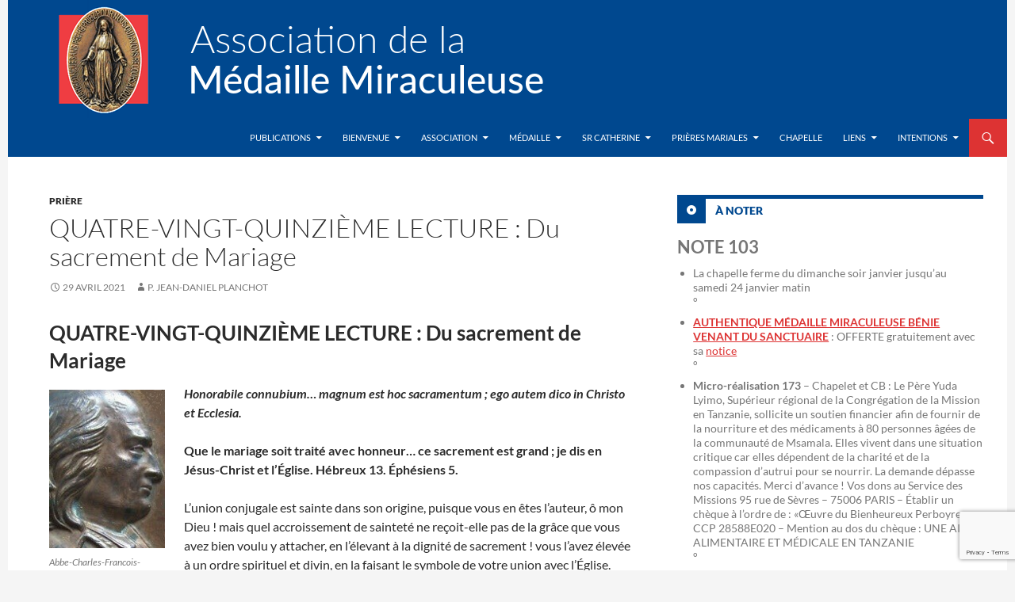

--- FILE ---
content_type: text/html; charset=utf-8
request_url: https://www.google.com/recaptcha/api2/anchor?ar=1&k=6LcOk6oiAAAAAIn65HPcO83n1WzUppogouztLKqz&co=aHR0cHM6Ly93d3cubWVkYWlsbGUtbWlyYWN1bGV1c2UuZnI6NDQz&hl=en&v=PoyoqOPhxBO7pBk68S4YbpHZ&size=invisible&anchor-ms=20000&execute-ms=30000&cb=d7426bpgl934
body_size: 48600
content:
<!DOCTYPE HTML><html dir="ltr" lang="en"><head><meta http-equiv="Content-Type" content="text/html; charset=UTF-8">
<meta http-equiv="X-UA-Compatible" content="IE=edge">
<title>reCAPTCHA</title>
<style type="text/css">
/* cyrillic-ext */
@font-face {
  font-family: 'Roboto';
  font-style: normal;
  font-weight: 400;
  font-stretch: 100%;
  src: url(//fonts.gstatic.com/s/roboto/v48/KFO7CnqEu92Fr1ME7kSn66aGLdTylUAMa3GUBHMdazTgWw.woff2) format('woff2');
  unicode-range: U+0460-052F, U+1C80-1C8A, U+20B4, U+2DE0-2DFF, U+A640-A69F, U+FE2E-FE2F;
}
/* cyrillic */
@font-face {
  font-family: 'Roboto';
  font-style: normal;
  font-weight: 400;
  font-stretch: 100%;
  src: url(//fonts.gstatic.com/s/roboto/v48/KFO7CnqEu92Fr1ME7kSn66aGLdTylUAMa3iUBHMdazTgWw.woff2) format('woff2');
  unicode-range: U+0301, U+0400-045F, U+0490-0491, U+04B0-04B1, U+2116;
}
/* greek-ext */
@font-face {
  font-family: 'Roboto';
  font-style: normal;
  font-weight: 400;
  font-stretch: 100%;
  src: url(//fonts.gstatic.com/s/roboto/v48/KFO7CnqEu92Fr1ME7kSn66aGLdTylUAMa3CUBHMdazTgWw.woff2) format('woff2');
  unicode-range: U+1F00-1FFF;
}
/* greek */
@font-face {
  font-family: 'Roboto';
  font-style: normal;
  font-weight: 400;
  font-stretch: 100%;
  src: url(//fonts.gstatic.com/s/roboto/v48/KFO7CnqEu92Fr1ME7kSn66aGLdTylUAMa3-UBHMdazTgWw.woff2) format('woff2');
  unicode-range: U+0370-0377, U+037A-037F, U+0384-038A, U+038C, U+038E-03A1, U+03A3-03FF;
}
/* math */
@font-face {
  font-family: 'Roboto';
  font-style: normal;
  font-weight: 400;
  font-stretch: 100%;
  src: url(//fonts.gstatic.com/s/roboto/v48/KFO7CnqEu92Fr1ME7kSn66aGLdTylUAMawCUBHMdazTgWw.woff2) format('woff2');
  unicode-range: U+0302-0303, U+0305, U+0307-0308, U+0310, U+0312, U+0315, U+031A, U+0326-0327, U+032C, U+032F-0330, U+0332-0333, U+0338, U+033A, U+0346, U+034D, U+0391-03A1, U+03A3-03A9, U+03B1-03C9, U+03D1, U+03D5-03D6, U+03F0-03F1, U+03F4-03F5, U+2016-2017, U+2034-2038, U+203C, U+2040, U+2043, U+2047, U+2050, U+2057, U+205F, U+2070-2071, U+2074-208E, U+2090-209C, U+20D0-20DC, U+20E1, U+20E5-20EF, U+2100-2112, U+2114-2115, U+2117-2121, U+2123-214F, U+2190, U+2192, U+2194-21AE, U+21B0-21E5, U+21F1-21F2, U+21F4-2211, U+2213-2214, U+2216-22FF, U+2308-230B, U+2310, U+2319, U+231C-2321, U+2336-237A, U+237C, U+2395, U+239B-23B7, U+23D0, U+23DC-23E1, U+2474-2475, U+25AF, U+25B3, U+25B7, U+25BD, U+25C1, U+25CA, U+25CC, U+25FB, U+266D-266F, U+27C0-27FF, U+2900-2AFF, U+2B0E-2B11, U+2B30-2B4C, U+2BFE, U+3030, U+FF5B, U+FF5D, U+1D400-1D7FF, U+1EE00-1EEFF;
}
/* symbols */
@font-face {
  font-family: 'Roboto';
  font-style: normal;
  font-weight: 400;
  font-stretch: 100%;
  src: url(//fonts.gstatic.com/s/roboto/v48/KFO7CnqEu92Fr1ME7kSn66aGLdTylUAMaxKUBHMdazTgWw.woff2) format('woff2');
  unicode-range: U+0001-000C, U+000E-001F, U+007F-009F, U+20DD-20E0, U+20E2-20E4, U+2150-218F, U+2190, U+2192, U+2194-2199, U+21AF, U+21E6-21F0, U+21F3, U+2218-2219, U+2299, U+22C4-22C6, U+2300-243F, U+2440-244A, U+2460-24FF, U+25A0-27BF, U+2800-28FF, U+2921-2922, U+2981, U+29BF, U+29EB, U+2B00-2BFF, U+4DC0-4DFF, U+FFF9-FFFB, U+10140-1018E, U+10190-1019C, U+101A0, U+101D0-101FD, U+102E0-102FB, U+10E60-10E7E, U+1D2C0-1D2D3, U+1D2E0-1D37F, U+1F000-1F0FF, U+1F100-1F1AD, U+1F1E6-1F1FF, U+1F30D-1F30F, U+1F315, U+1F31C, U+1F31E, U+1F320-1F32C, U+1F336, U+1F378, U+1F37D, U+1F382, U+1F393-1F39F, U+1F3A7-1F3A8, U+1F3AC-1F3AF, U+1F3C2, U+1F3C4-1F3C6, U+1F3CA-1F3CE, U+1F3D4-1F3E0, U+1F3ED, U+1F3F1-1F3F3, U+1F3F5-1F3F7, U+1F408, U+1F415, U+1F41F, U+1F426, U+1F43F, U+1F441-1F442, U+1F444, U+1F446-1F449, U+1F44C-1F44E, U+1F453, U+1F46A, U+1F47D, U+1F4A3, U+1F4B0, U+1F4B3, U+1F4B9, U+1F4BB, U+1F4BF, U+1F4C8-1F4CB, U+1F4D6, U+1F4DA, U+1F4DF, U+1F4E3-1F4E6, U+1F4EA-1F4ED, U+1F4F7, U+1F4F9-1F4FB, U+1F4FD-1F4FE, U+1F503, U+1F507-1F50B, U+1F50D, U+1F512-1F513, U+1F53E-1F54A, U+1F54F-1F5FA, U+1F610, U+1F650-1F67F, U+1F687, U+1F68D, U+1F691, U+1F694, U+1F698, U+1F6AD, U+1F6B2, U+1F6B9-1F6BA, U+1F6BC, U+1F6C6-1F6CF, U+1F6D3-1F6D7, U+1F6E0-1F6EA, U+1F6F0-1F6F3, U+1F6F7-1F6FC, U+1F700-1F7FF, U+1F800-1F80B, U+1F810-1F847, U+1F850-1F859, U+1F860-1F887, U+1F890-1F8AD, U+1F8B0-1F8BB, U+1F8C0-1F8C1, U+1F900-1F90B, U+1F93B, U+1F946, U+1F984, U+1F996, U+1F9E9, U+1FA00-1FA6F, U+1FA70-1FA7C, U+1FA80-1FA89, U+1FA8F-1FAC6, U+1FACE-1FADC, U+1FADF-1FAE9, U+1FAF0-1FAF8, U+1FB00-1FBFF;
}
/* vietnamese */
@font-face {
  font-family: 'Roboto';
  font-style: normal;
  font-weight: 400;
  font-stretch: 100%;
  src: url(//fonts.gstatic.com/s/roboto/v48/KFO7CnqEu92Fr1ME7kSn66aGLdTylUAMa3OUBHMdazTgWw.woff2) format('woff2');
  unicode-range: U+0102-0103, U+0110-0111, U+0128-0129, U+0168-0169, U+01A0-01A1, U+01AF-01B0, U+0300-0301, U+0303-0304, U+0308-0309, U+0323, U+0329, U+1EA0-1EF9, U+20AB;
}
/* latin-ext */
@font-face {
  font-family: 'Roboto';
  font-style: normal;
  font-weight: 400;
  font-stretch: 100%;
  src: url(//fonts.gstatic.com/s/roboto/v48/KFO7CnqEu92Fr1ME7kSn66aGLdTylUAMa3KUBHMdazTgWw.woff2) format('woff2');
  unicode-range: U+0100-02BA, U+02BD-02C5, U+02C7-02CC, U+02CE-02D7, U+02DD-02FF, U+0304, U+0308, U+0329, U+1D00-1DBF, U+1E00-1E9F, U+1EF2-1EFF, U+2020, U+20A0-20AB, U+20AD-20C0, U+2113, U+2C60-2C7F, U+A720-A7FF;
}
/* latin */
@font-face {
  font-family: 'Roboto';
  font-style: normal;
  font-weight: 400;
  font-stretch: 100%;
  src: url(//fonts.gstatic.com/s/roboto/v48/KFO7CnqEu92Fr1ME7kSn66aGLdTylUAMa3yUBHMdazQ.woff2) format('woff2');
  unicode-range: U+0000-00FF, U+0131, U+0152-0153, U+02BB-02BC, U+02C6, U+02DA, U+02DC, U+0304, U+0308, U+0329, U+2000-206F, U+20AC, U+2122, U+2191, U+2193, U+2212, U+2215, U+FEFF, U+FFFD;
}
/* cyrillic-ext */
@font-face {
  font-family: 'Roboto';
  font-style: normal;
  font-weight: 500;
  font-stretch: 100%;
  src: url(//fonts.gstatic.com/s/roboto/v48/KFO7CnqEu92Fr1ME7kSn66aGLdTylUAMa3GUBHMdazTgWw.woff2) format('woff2');
  unicode-range: U+0460-052F, U+1C80-1C8A, U+20B4, U+2DE0-2DFF, U+A640-A69F, U+FE2E-FE2F;
}
/* cyrillic */
@font-face {
  font-family: 'Roboto';
  font-style: normal;
  font-weight: 500;
  font-stretch: 100%;
  src: url(//fonts.gstatic.com/s/roboto/v48/KFO7CnqEu92Fr1ME7kSn66aGLdTylUAMa3iUBHMdazTgWw.woff2) format('woff2');
  unicode-range: U+0301, U+0400-045F, U+0490-0491, U+04B0-04B1, U+2116;
}
/* greek-ext */
@font-face {
  font-family: 'Roboto';
  font-style: normal;
  font-weight: 500;
  font-stretch: 100%;
  src: url(//fonts.gstatic.com/s/roboto/v48/KFO7CnqEu92Fr1ME7kSn66aGLdTylUAMa3CUBHMdazTgWw.woff2) format('woff2');
  unicode-range: U+1F00-1FFF;
}
/* greek */
@font-face {
  font-family: 'Roboto';
  font-style: normal;
  font-weight: 500;
  font-stretch: 100%;
  src: url(//fonts.gstatic.com/s/roboto/v48/KFO7CnqEu92Fr1ME7kSn66aGLdTylUAMa3-UBHMdazTgWw.woff2) format('woff2');
  unicode-range: U+0370-0377, U+037A-037F, U+0384-038A, U+038C, U+038E-03A1, U+03A3-03FF;
}
/* math */
@font-face {
  font-family: 'Roboto';
  font-style: normal;
  font-weight: 500;
  font-stretch: 100%;
  src: url(//fonts.gstatic.com/s/roboto/v48/KFO7CnqEu92Fr1ME7kSn66aGLdTylUAMawCUBHMdazTgWw.woff2) format('woff2');
  unicode-range: U+0302-0303, U+0305, U+0307-0308, U+0310, U+0312, U+0315, U+031A, U+0326-0327, U+032C, U+032F-0330, U+0332-0333, U+0338, U+033A, U+0346, U+034D, U+0391-03A1, U+03A3-03A9, U+03B1-03C9, U+03D1, U+03D5-03D6, U+03F0-03F1, U+03F4-03F5, U+2016-2017, U+2034-2038, U+203C, U+2040, U+2043, U+2047, U+2050, U+2057, U+205F, U+2070-2071, U+2074-208E, U+2090-209C, U+20D0-20DC, U+20E1, U+20E5-20EF, U+2100-2112, U+2114-2115, U+2117-2121, U+2123-214F, U+2190, U+2192, U+2194-21AE, U+21B0-21E5, U+21F1-21F2, U+21F4-2211, U+2213-2214, U+2216-22FF, U+2308-230B, U+2310, U+2319, U+231C-2321, U+2336-237A, U+237C, U+2395, U+239B-23B7, U+23D0, U+23DC-23E1, U+2474-2475, U+25AF, U+25B3, U+25B7, U+25BD, U+25C1, U+25CA, U+25CC, U+25FB, U+266D-266F, U+27C0-27FF, U+2900-2AFF, U+2B0E-2B11, U+2B30-2B4C, U+2BFE, U+3030, U+FF5B, U+FF5D, U+1D400-1D7FF, U+1EE00-1EEFF;
}
/* symbols */
@font-face {
  font-family: 'Roboto';
  font-style: normal;
  font-weight: 500;
  font-stretch: 100%;
  src: url(//fonts.gstatic.com/s/roboto/v48/KFO7CnqEu92Fr1ME7kSn66aGLdTylUAMaxKUBHMdazTgWw.woff2) format('woff2');
  unicode-range: U+0001-000C, U+000E-001F, U+007F-009F, U+20DD-20E0, U+20E2-20E4, U+2150-218F, U+2190, U+2192, U+2194-2199, U+21AF, U+21E6-21F0, U+21F3, U+2218-2219, U+2299, U+22C4-22C6, U+2300-243F, U+2440-244A, U+2460-24FF, U+25A0-27BF, U+2800-28FF, U+2921-2922, U+2981, U+29BF, U+29EB, U+2B00-2BFF, U+4DC0-4DFF, U+FFF9-FFFB, U+10140-1018E, U+10190-1019C, U+101A0, U+101D0-101FD, U+102E0-102FB, U+10E60-10E7E, U+1D2C0-1D2D3, U+1D2E0-1D37F, U+1F000-1F0FF, U+1F100-1F1AD, U+1F1E6-1F1FF, U+1F30D-1F30F, U+1F315, U+1F31C, U+1F31E, U+1F320-1F32C, U+1F336, U+1F378, U+1F37D, U+1F382, U+1F393-1F39F, U+1F3A7-1F3A8, U+1F3AC-1F3AF, U+1F3C2, U+1F3C4-1F3C6, U+1F3CA-1F3CE, U+1F3D4-1F3E0, U+1F3ED, U+1F3F1-1F3F3, U+1F3F5-1F3F7, U+1F408, U+1F415, U+1F41F, U+1F426, U+1F43F, U+1F441-1F442, U+1F444, U+1F446-1F449, U+1F44C-1F44E, U+1F453, U+1F46A, U+1F47D, U+1F4A3, U+1F4B0, U+1F4B3, U+1F4B9, U+1F4BB, U+1F4BF, U+1F4C8-1F4CB, U+1F4D6, U+1F4DA, U+1F4DF, U+1F4E3-1F4E6, U+1F4EA-1F4ED, U+1F4F7, U+1F4F9-1F4FB, U+1F4FD-1F4FE, U+1F503, U+1F507-1F50B, U+1F50D, U+1F512-1F513, U+1F53E-1F54A, U+1F54F-1F5FA, U+1F610, U+1F650-1F67F, U+1F687, U+1F68D, U+1F691, U+1F694, U+1F698, U+1F6AD, U+1F6B2, U+1F6B9-1F6BA, U+1F6BC, U+1F6C6-1F6CF, U+1F6D3-1F6D7, U+1F6E0-1F6EA, U+1F6F0-1F6F3, U+1F6F7-1F6FC, U+1F700-1F7FF, U+1F800-1F80B, U+1F810-1F847, U+1F850-1F859, U+1F860-1F887, U+1F890-1F8AD, U+1F8B0-1F8BB, U+1F8C0-1F8C1, U+1F900-1F90B, U+1F93B, U+1F946, U+1F984, U+1F996, U+1F9E9, U+1FA00-1FA6F, U+1FA70-1FA7C, U+1FA80-1FA89, U+1FA8F-1FAC6, U+1FACE-1FADC, U+1FADF-1FAE9, U+1FAF0-1FAF8, U+1FB00-1FBFF;
}
/* vietnamese */
@font-face {
  font-family: 'Roboto';
  font-style: normal;
  font-weight: 500;
  font-stretch: 100%;
  src: url(//fonts.gstatic.com/s/roboto/v48/KFO7CnqEu92Fr1ME7kSn66aGLdTylUAMa3OUBHMdazTgWw.woff2) format('woff2');
  unicode-range: U+0102-0103, U+0110-0111, U+0128-0129, U+0168-0169, U+01A0-01A1, U+01AF-01B0, U+0300-0301, U+0303-0304, U+0308-0309, U+0323, U+0329, U+1EA0-1EF9, U+20AB;
}
/* latin-ext */
@font-face {
  font-family: 'Roboto';
  font-style: normal;
  font-weight: 500;
  font-stretch: 100%;
  src: url(//fonts.gstatic.com/s/roboto/v48/KFO7CnqEu92Fr1ME7kSn66aGLdTylUAMa3KUBHMdazTgWw.woff2) format('woff2');
  unicode-range: U+0100-02BA, U+02BD-02C5, U+02C7-02CC, U+02CE-02D7, U+02DD-02FF, U+0304, U+0308, U+0329, U+1D00-1DBF, U+1E00-1E9F, U+1EF2-1EFF, U+2020, U+20A0-20AB, U+20AD-20C0, U+2113, U+2C60-2C7F, U+A720-A7FF;
}
/* latin */
@font-face {
  font-family: 'Roboto';
  font-style: normal;
  font-weight: 500;
  font-stretch: 100%;
  src: url(//fonts.gstatic.com/s/roboto/v48/KFO7CnqEu92Fr1ME7kSn66aGLdTylUAMa3yUBHMdazQ.woff2) format('woff2');
  unicode-range: U+0000-00FF, U+0131, U+0152-0153, U+02BB-02BC, U+02C6, U+02DA, U+02DC, U+0304, U+0308, U+0329, U+2000-206F, U+20AC, U+2122, U+2191, U+2193, U+2212, U+2215, U+FEFF, U+FFFD;
}
/* cyrillic-ext */
@font-face {
  font-family: 'Roboto';
  font-style: normal;
  font-weight: 900;
  font-stretch: 100%;
  src: url(//fonts.gstatic.com/s/roboto/v48/KFO7CnqEu92Fr1ME7kSn66aGLdTylUAMa3GUBHMdazTgWw.woff2) format('woff2');
  unicode-range: U+0460-052F, U+1C80-1C8A, U+20B4, U+2DE0-2DFF, U+A640-A69F, U+FE2E-FE2F;
}
/* cyrillic */
@font-face {
  font-family: 'Roboto';
  font-style: normal;
  font-weight: 900;
  font-stretch: 100%;
  src: url(//fonts.gstatic.com/s/roboto/v48/KFO7CnqEu92Fr1ME7kSn66aGLdTylUAMa3iUBHMdazTgWw.woff2) format('woff2');
  unicode-range: U+0301, U+0400-045F, U+0490-0491, U+04B0-04B1, U+2116;
}
/* greek-ext */
@font-face {
  font-family: 'Roboto';
  font-style: normal;
  font-weight: 900;
  font-stretch: 100%;
  src: url(//fonts.gstatic.com/s/roboto/v48/KFO7CnqEu92Fr1ME7kSn66aGLdTylUAMa3CUBHMdazTgWw.woff2) format('woff2');
  unicode-range: U+1F00-1FFF;
}
/* greek */
@font-face {
  font-family: 'Roboto';
  font-style: normal;
  font-weight: 900;
  font-stretch: 100%;
  src: url(//fonts.gstatic.com/s/roboto/v48/KFO7CnqEu92Fr1ME7kSn66aGLdTylUAMa3-UBHMdazTgWw.woff2) format('woff2');
  unicode-range: U+0370-0377, U+037A-037F, U+0384-038A, U+038C, U+038E-03A1, U+03A3-03FF;
}
/* math */
@font-face {
  font-family: 'Roboto';
  font-style: normal;
  font-weight: 900;
  font-stretch: 100%;
  src: url(//fonts.gstatic.com/s/roboto/v48/KFO7CnqEu92Fr1ME7kSn66aGLdTylUAMawCUBHMdazTgWw.woff2) format('woff2');
  unicode-range: U+0302-0303, U+0305, U+0307-0308, U+0310, U+0312, U+0315, U+031A, U+0326-0327, U+032C, U+032F-0330, U+0332-0333, U+0338, U+033A, U+0346, U+034D, U+0391-03A1, U+03A3-03A9, U+03B1-03C9, U+03D1, U+03D5-03D6, U+03F0-03F1, U+03F4-03F5, U+2016-2017, U+2034-2038, U+203C, U+2040, U+2043, U+2047, U+2050, U+2057, U+205F, U+2070-2071, U+2074-208E, U+2090-209C, U+20D0-20DC, U+20E1, U+20E5-20EF, U+2100-2112, U+2114-2115, U+2117-2121, U+2123-214F, U+2190, U+2192, U+2194-21AE, U+21B0-21E5, U+21F1-21F2, U+21F4-2211, U+2213-2214, U+2216-22FF, U+2308-230B, U+2310, U+2319, U+231C-2321, U+2336-237A, U+237C, U+2395, U+239B-23B7, U+23D0, U+23DC-23E1, U+2474-2475, U+25AF, U+25B3, U+25B7, U+25BD, U+25C1, U+25CA, U+25CC, U+25FB, U+266D-266F, U+27C0-27FF, U+2900-2AFF, U+2B0E-2B11, U+2B30-2B4C, U+2BFE, U+3030, U+FF5B, U+FF5D, U+1D400-1D7FF, U+1EE00-1EEFF;
}
/* symbols */
@font-face {
  font-family: 'Roboto';
  font-style: normal;
  font-weight: 900;
  font-stretch: 100%;
  src: url(//fonts.gstatic.com/s/roboto/v48/KFO7CnqEu92Fr1ME7kSn66aGLdTylUAMaxKUBHMdazTgWw.woff2) format('woff2');
  unicode-range: U+0001-000C, U+000E-001F, U+007F-009F, U+20DD-20E0, U+20E2-20E4, U+2150-218F, U+2190, U+2192, U+2194-2199, U+21AF, U+21E6-21F0, U+21F3, U+2218-2219, U+2299, U+22C4-22C6, U+2300-243F, U+2440-244A, U+2460-24FF, U+25A0-27BF, U+2800-28FF, U+2921-2922, U+2981, U+29BF, U+29EB, U+2B00-2BFF, U+4DC0-4DFF, U+FFF9-FFFB, U+10140-1018E, U+10190-1019C, U+101A0, U+101D0-101FD, U+102E0-102FB, U+10E60-10E7E, U+1D2C0-1D2D3, U+1D2E0-1D37F, U+1F000-1F0FF, U+1F100-1F1AD, U+1F1E6-1F1FF, U+1F30D-1F30F, U+1F315, U+1F31C, U+1F31E, U+1F320-1F32C, U+1F336, U+1F378, U+1F37D, U+1F382, U+1F393-1F39F, U+1F3A7-1F3A8, U+1F3AC-1F3AF, U+1F3C2, U+1F3C4-1F3C6, U+1F3CA-1F3CE, U+1F3D4-1F3E0, U+1F3ED, U+1F3F1-1F3F3, U+1F3F5-1F3F7, U+1F408, U+1F415, U+1F41F, U+1F426, U+1F43F, U+1F441-1F442, U+1F444, U+1F446-1F449, U+1F44C-1F44E, U+1F453, U+1F46A, U+1F47D, U+1F4A3, U+1F4B0, U+1F4B3, U+1F4B9, U+1F4BB, U+1F4BF, U+1F4C8-1F4CB, U+1F4D6, U+1F4DA, U+1F4DF, U+1F4E3-1F4E6, U+1F4EA-1F4ED, U+1F4F7, U+1F4F9-1F4FB, U+1F4FD-1F4FE, U+1F503, U+1F507-1F50B, U+1F50D, U+1F512-1F513, U+1F53E-1F54A, U+1F54F-1F5FA, U+1F610, U+1F650-1F67F, U+1F687, U+1F68D, U+1F691, U+1F694, U+1F698, U+1F6AD, U+1F6B2, U+1F6B9-1F6BA, U+1F6BC, U+1F6C6-1F6CF, U+1F6D3-1F6D7, U+1F6E0-1F6EA, U+1F6F0-1F6F3, U+1F6F7-1F6FC, U+1F700-1F7FF, U+1F800-1F80B, U+1F810-1F847, U+1F850-1F859, U+1F860-1F887, U+1F890-1F8AD, U+1F8B0-1F8BB, U+1F8C0-1F8C1, U+1F900-1F90B, U+1F93B, U+1F946, U+1F984, U+1F996, U+1F9E9, U+1FA00-1FA6F, U+1FA70-1FA7C, U+1FA80-1FA89, U+1FA8F-1FAC6, U+1FACE-1FADC, U+1FADF-1FAE9, U+1FAF0-1FAF8, U+1FB00-1FBFF;
}
/* vietnamese */
@font-face {
  font-family: 'Roboto';
  font-style: normal;
  font-weight: 900;
  font-stretch: 100%;
  src: url(//fonts.gstatic.com/s/roboto/v48/KFO7CnqEu92Fr1ME7kSn66aGLdTylUAMa3OUBHMdazTgWw.woff2) format('woff2');
  unicode-range: U+0102-0103, U+0110-0111, U+0128-0129, U+0168-0169, U+01A0-01A1, U+01AF-01B0, U+0300-0301, U+0303-0304, U+0308-0309, U+0323, U+0329, U+1EA0-1EF9, U+20AB;
}
/* latin-ext */
@font-face {
  font-family: 'Roboto';
  font-style: normal;
  font-weight: 900;
  font-stretch: 100%;
  src: url(//fonts.gstatic.com/s/roboto/v48/KFO7CnqEu92Fr1ME7kSn66aGLdTylUAMa3KUBHMdazTgWw.woff2) format('woff2');
  unicode-range: U+0100-02BA, U+02BD-02C5, U+02C7-02CC, U+02CE-02D7, U+02DD-02FF, U+0304, U+0308, U+0329, U+1D00-1DBF, U+1E00-1E9F, U+1EF2-1EFF, U+2020, U+20A0-20AB, U+20AD-20C0, U+2113, U+2C60-2C7F, U+A720-A7FF;
}
/* latin */
@font-face {
  font-family: 'Roboto';
  font-style: normal;
  font-weight: 900;
  font-stretch: 100%;
  src: url(//fonts.gstatic.com/s/roboto/v48/KFO7CnqEu92Fr1ME7kSn66aGLdTylUAMa3yUBHMdazQ.woff2) format('woff2');
  unicode-range: U+0000-00FF, U+0131, U+0152-0153, U+02BB-02BC, U+02C6, U+02DA, U+02DC, U+0304, U+0308, U+0329, U+2000-206F, U+20AC, U+2122, U+2191, U+2193, U+2212, U+2215, U+FEFF, U+FFFD;
}

</style>
<link rel="stylesheet" type="text/css" href="https://www.gstatic.com/recaptcha/releases/PoyoqOPhxBO7pBk68S4YbpHZ/styles__ltr.css">
<script nonce="uO2HyzCtA6jboIuxbssC5A" type="text/javascript">window['__recaptcha_api'] = 'https://www.google.com/recaptcha/api2/';</script>
<script type="text/javascript" src="https://www.gstatic.com/recaptcha/releases/PoyoqOPhxBO7pBk68S4YbpHZ/recaptcha__en.js" nonce="uO2HyzCtA6jboIuxbssC5A">
      
    </script></head>
<body><div id="rc-anchor-alert" class="rc-anchor-alert"></div>
<input type="hidden" id="recaptcha-token" value="[base64]">
<script type="text/javascript" nonce="uO2HyzCtA6jboIuxbssC5A">
      recaptcha.anchor.Main.init("[\x22ainput\x22,[\x22bgdata\x22,\x22\x22,\[base64]/[base64]/bmV3IFpbdF0obVswXSk6Sz09Mj9uZXcgWlt0XShtWzBdLG1bMV0pOks9PTM/bmV3IFpbdF0obVswXSxtWzFdLG1bMl0pOks9PTQ/[base64]/[base64]/[base64]/[base64]/[base64]/[base64]/[base64]/[base64]/[base64]/[base64]/[base64]/[base64]/[base64]/[base64]\\u003d\\u003d\x22,\[base64]\\u003d\x22,\[base64]/CrcK/wpDDncODcAhjwoLCpkcvVMO9JRNEw49MwpvCj07CiELDsUzCsMONwosEw5FrwqHCgMOqR8OIdB/Cl8K4wqY/w6hWw7dYw49Rw4QIwp5aw5QaL0JXw54MG2UeXS/CoV8Pw4XDmcK2w4jCgsKQe8OaLMO+w41fwphtT3rClzYdMmoPwq/[base64]/aBPCt8Kfw6s6wrPCj8KOwowlwpFjw4pgDMKvw4MxW8Kjw4ADF3HDvTpkMDjCv1vCkAoqw5vCiR7Dq8Kuw4rCkgUAU8KkW20JfsOGYcO6wofDqMOdw5Igw6zCnsO1WH7DjFNLwo/DmW53XcKSwoNWwoLCpz/CjWRhbDccw7jDmcOOw79Cwqcqw6zDksKoFBfDvMKiwrQGwpM3GMOgfRLCuMOAwoPCtMObwpHDi3wCw7DDkgUwwo09QBLCrMO/NSBJWD42CsO8VMOyE2pgN8KNw4DDp2ZWwqU4EHPDtXRSw4PCv2bDlcKkBwZ1w4/Cs2dcwpjCpBtLRkPDmBrCuxrCqMObwpbDn8OLf0fDsB/[base64]/CnhvDosOdGy7DjMO9woI/VBlXO8K/PW9Lw7N5ZMOQwqrCpMKyAcKLw4zDvsKPwo/[base64]/[base64]/wqTDr8Osw5kKw5hJDcOewqVgRsKlYsK+w4DDqHFSw4PDnMOATcOEwqBJDAAMwpRgwqrCnsO1wr7Dpg/Dq8OYMwHDrMOLw5LDlwA6wpV2w6hjCcKlw78fw6fCp182HCxRwojDjF/DpnwZwr4LwqjDsMKtBMKkwqotw7dodMKww41pwqZow6XDjFfCicKVw69eMARRw5l1MQnDjCTDpAlDDiFCw6FBN2BewpEbHsOnbMKjwrnDtE/DmcOCwovCmcKywp5/fTXCoxtZwo8cYMOewoHCoC1YDU3DmsKaH8OQdQI/w73DrlfDpxkdwrhew5XDhsKEdy8qBUxUMcOSXsK3K8KZw4fCncKewqQDwoFcYFbCvMKbAQpJwpTDkMKkdHcDZcK2JmLCg1sswo0oGcOzw5QhwpJHNV5vJSUQw4EhFsK5w7fDggoXUxjCkMKIX2zCgMOGw69IAxJnNEDDrUfCjMKvw6/DosKmKMONw6Imw6jCscKVC8OuXMOHK3hEw7B7B8OBwp1Pw4vCpETCksK9FcKtw7nCk17DskrCsMKhSV5zwpA3Xw7CtljDsQ7Ch8KdKhJBwrbDjmnCtcOgw5fDlcKzLQ0yWcOswrzCugjDisKgLmF1w54Mwq/DinXDiCpZKMO2w6HChcOBMGnDjsK0ehvDk8KcdXfCrsOvV3fCtEEMHsKYaMOmwrvCo8KswpTCkFfDscK6wq96c8OAwqRFwpLCr33CnA/DjcK9CiDChijCssK3MEbDpsOWw6fChG5gGMOaVSPDq8ORZcO9dMKWw5E2wqJcwozCucKEwq7Cv8K/wpUkwrnCt8O5wp3DuEHDgnVQNDp8YRxIw6pxA8Odwo1XworDqVYjI3fCj1Alwr83wqdgw6rDtjbCmy4lw63CskU3wo3DhD7ClWYawrJUw6BfwrMtIi/[base64]/KsO1fMOJw7jDgHZsw6TCqMOpwrNNworCv2LDqcK1TcOOw6d1w6nDjAHCs39/ezrCt8KPw6BuQB/CuX7Dk8K4dEHDrwUYJxDDqyjDgsOpw7IGQi1pJcObw6TChUtywq/ChMO9w5MGwp95w5QJwrUwMsKbwp/CicOdwqkHTQpLc8KsbmrCo8OpEMK/w5cVw5UBw4FvWxAKwqvCtMOWw5XDr04iw7hPwp0/w4EGwpTCvm7ChQvDv8KmQwnCnsOgInTClcKCbmnCrcOuTmcwUWpmwrjDkzgwwqEXw6FJw7Ijw7YXdyXCsDkRF8OSwrrCqMKQSsOqd0vDowIrw5d9w4nCosOQSRhWw5rDjsOqHWvDucKHw4fCpkXDo8KwwrcCGcKVw6NHUD/CsMK1w4TDjGDCvnHCjsOyUSbCmMO0DSXDgMKlw5UTwqfCrBNfwobCj1bDmDHDucKNwqHDkkpywrjDlcKCwrTCgXTDuMKLwr7DoMOpV8OPNlYoR8OdZEcGbWIswp13w57Dr0DChlLDg8KINxTDh0nCi8O6FsO+wovCgsOawrIKwrLDtgvCojlqFVcTw6XCkDvDvMOiw4/Dr8K+dsOtwqYbOgdsw4oDNH5yAxZXP8OwGTXDkcOJZgMsw5ROw7DDk8OODsKeVhvDlBALwrdUJDTCoSMGHMOOw7TDlWHCugRgHsOvLxNfwo/[base64]/DgwPCssOJNMKJE8Kgw4DDhcO4wqVxD1g3wq7CtsOZG8OoLxl4w4Eew67CilAHw6XDhcKawqHCoMO4w7ARD1VYE8OSasKDw5bCusK4NhfDgsOQw60/d8OEwrtHw7Uxw6nDucKKN8OtGj5sXMKoNBHCv8KRcTxFwopKwr9AXMKSWcKjR0l6w5sHwr/CmMKWaAXDosKdwoLDoX8eC8OmWk4WYcOOHAPDkcOcWsKdOcKQKVjDmxnCtsK+PHU+GVdsw7MxMyZHw4jDgz7CnyHClDnCsiZGLMOuJW8Nw7p6wq/DicKQw4TCn8KoDWUIwq3DgCsLw4gIbSsFSR3ChzjCtn3CqsOIwoEow5nDv8O/w5NaOz19UsOrw4vCi3XDhz3CksOyAcKqwrfCqEHCvcKgB8KJwpgVHy9+fcOdw6NtIUzDhMOuL8ODw4TDoltuVGTCpmR2woRcwq/[base64]/ClgAjwobDmcKdw63DklPCg1HCiUlDL8ObW8KkCgbDqsOCw49jw5QoRjvDiiDCoMKbwqXCrcKFwq7Dm8Kdwq/CpH/DiiMYEinCoxw3w4jDkMOXAWcoGj11w4rCrsKdw54zYcOxQ8O3LlYbwpPDtcKMwqPCkcKHa2rCiMK2w65ew5XCj0AcI8KUwr9sLUjDjcO1TsOaIAjDmFYDFB5Ce8OnS8K9wo4+EcOowonClyNhw6bChMKGwqPDusOEw6LCl8KhdcOERsODw70vV8KRw7l6JcOQw6/ChMK7ZcOFwq8eBsK1wpt4wqzCr8KUT8OiGFvDky1zfcK6w6cjwqEkw4txwqJIw7rCn3NRcsKxWcOawqkEw4nDrcORHcOPSSDDg8OOw6LCgMKZwokEBsK9w43DshQKO8KCwqsfTXZgR8OBwo1iCRF0wrUIwpJLwqHCssKow5dHw6F/wpTCuBtNXMKVw6TCl8Ktw77DiBPCp8KDHGYCw5MTGsKHw59RAXPCsxbCvxItwprDpADDlwPClcKcYMOFwqBSwoLCrgrCtmPDjsO/PS7DisOGZcK0w7nDokhrGFHCocOqYljCqG1iw7/DpsKAUmLChsOUwoMZw7QiPcKiMcOzeXfCgEvCsTkVw7d1TlrDs8Kfw7HCn8ONw7DDmcOfw693w7FuwrrCusOowoTCicOKwowzw6rCmxfDnjJaw5XDrsKLw5HCnsO5worDlsK1OVTCnMKqJGAINcKsJMKjBVbDtcKgw596w7zCkcOjwrrDkjB/RsKSEcKkw7bCh8K8LwvCnEJewqvDl8KnwrPDucKgwqIPw7kMwpbDsMOCw6zDj8KvIsKFaDDCgMOCVMORWlXDtsKWKHLCrMO/[base64]/[base64]/CvMOIw4kxw7PCvD00w4UeQsO4esK2w6rCvcK9eUVFw4jDqBEeUg16b8K+w79QccOxwqvCgxDDo0xwJsOCEETCucOvwrHDuMKBwrzDp14FJT8sTw8nGcO8w5gCWHLDvMK8B8KbQ2fCkBzCkRfClMOyw5rCuyjCscK/wpbCscOGMsKZJcKuGHnCtWwXbMK9w6jDosO9wobDmsKnw4lowr9bwoDDksKzZMKwwonCkWDCicKBZX3DmcOjwrA/ZhjCvMKIB8OZLsKxw7XCg8KxQAzDvEjDvMKxwootwohWwohjdmV4KRF/w4fDjyTCpVhXXjsTw7oxYlMTJcO9ZGYIw4d3CHtCw7UnecOHY8K3eTrDk1LDosKOw6LDvE3ClMOFBjkWN0zCl8Kbw5DDosKlQsOLAcKMw6HCsAHDjsKAG3PCisKJLcOUwq7DvMO9QzLCmgTDmlfDm8KBAsOaOMKMQ8OQwql2JcOTwr/DnsOoZQ3Djzd+w7HDj0llwrpyw6vDj8Kmw5IqNMO5wrfDoWnDrEjDlsKuNF05W8O9w5/CscK2FXINw6bCncKSwodEasO/w7XDk3pIw5TDuzMtw7PDuWg/wpV1McKgwq4OwpxlWsODYmDCuQlZfcK9wqrCsMOWw7zCqsOmwrZ4QBrDn8Ozw7PCjmh6dsOCwrVQXcKbwoV4FcOvwoHDqSh/wp5cwrDCrnxiLsO5w67DncOgJsOKwoTDusO5LcOswpTCsnJIeytfdTDDu8OlwrV2MsO/Fg5Vw7XDknvDvQnDmm4Jc8OEw6YjR8Kuwq0Xw7fCrMOdEWHDvcKAZGHCpEXCiMOCTcOuwpPCjVBMwpHDnMOqw63CgMOrwqfCgFBgHcOYcgt+w6DCscOkwpXCtsOgw5nDvcKnwopww4JGE8Ovw5jCsj1WXnp3wpYdUMKgwobCoMKaw7R/w6PDr8OOasOrwo/CicOZRVrDj8KBw6ESw402wox4XnE5wrptPCwvJ8KlNFLDr0MRNn4WwojCn8OAcsO8QcOXw6YOw49nw6LCisKDwr3CrsOQFA/DqwnDuCVKWS/CuMOjw6kPcTEQw7nChFdDwovCj8KtMsO6wocOwqtQwpJIwpl1woPDhA3Cnm/Dkx3DggPCtwlZGMOFL8KvXF7DogHDmh4/KcKJw7bDgcKsw71Ic8OBJsKVwqPDp8KfAHDDmcOPwpcewpV6w77Cs8OOY1DCgsKQCcOpw4TDhMKTwqYqwq89HBvDv8KadU/DnBbCsE4/[base64]/DnMOGw7vDiicmw5swGsO1eTLCqsKYw7UCTcK+OmXDj3IrexoqfsKaw7QfHS/DszXCmy5sY1toUGnDpMOywp7Cry3CuSY1NzlUwooZO3AewobCm8KCwodHw6l+w7DDt8OkwqU5wpoHwqDDjjDCvz7CgMKOwqLDpTjCs3fDnsOdwq4UwoFFw4NSN8OLwrbDtSEVfsKAw6U2SMOMPcOAR8KhSS9/B8KpD8OgdlI8UylKw4xJwp/[base64]/wrBvwoXDnQR+w5V3wppBFcKkwrzDrhDDpcKhIcKHOBIDEsKcOQHChMOSMTduNcK9DsKhw6tgwrDCjRhMQMOewo8eMj7DhsKNw5/DtsKcwqBew4DCkR82aMKRw71IYCDDlsK+TsOPwp/DjMO/fsOjacKdwqFmZkAUwr/DpC4YasOQw77Dr38XfsK8wpxjwo8cKm0TwpdcBTgIwo1twoI1djdsw5TDiMKiwp4ywogvEwvDlMO2FirDqsKBCsOdwr7Cg20tZMKgwqgew58ow5JmwrMUMgvDsWvDhcOkLMOcwp8LLcKxw7PCl8KcwrR2wrtIXWM2wrLDlMKlHwdzEy/Cl8ODwrkewpUiBl4Lw5rDm8OswqDDoB/Dt8OlwpB0NMO8QSV7ByNrw73Ds3LCm8K8YsOBwqAyw7Qiw4dFZn/[base64]/DpDjCqMKLR8KlOcOTICg0wqXDgXnCssO8LsOPVMKpIxMjfMOqZ8OcJw/CjF4GYsOpw73CrMO6wqDCljAnw4oBwrcDw51/w6TCqzPDny5Qw7DDhBjCpMONXBQ8w6V8w6ddwoE6HcKiwpA8GMKTwofCisKrZcK3cilWw4vCmcKVPjJEAXvCpsKrwo/[base64]/wpsxeVdqKVZ+LkfCqsOZLSI9wrXCq8KPDcKmIgfDmQPCrUksDRLCu8KxGMKcDcOFwpnCih3DuRIlwoTDsSfClcOiwqUcbsKFw6hMwoJqwrTCscK+w4HDtcKtAcOqGzcHNcKfAUFYb8KDw4LCiQLCjcOkw6LCssOvKmDCriY1X8K/[base64]/w6LCicKLwr8Ow7fDssOuw7HDiVVLaDhsZBZORRrDnsOIw5bCncOyaCF8AkTChsKyOTdKw7xkbFpqw4I+a2heAcK9w4HCkVIAesOreMKGYsK2w4lDw67Dog9Jw47Dh8O/bcKqI8K6L8ODwpcVWxLCtkvCosK3fcO7JiXDsW8wewkmwo82w5vCi8Okw5tZBsKNwrptwoDCqlNzw5TDvHXDk8KLRSJLwr5jPkFRw7rCkmTDjsKYCsKQV3MqdMOMwp/[base64]/ChsOyS8Kjw6IFYEEIw4DDq8OxJVTDj8Oxw4how6nCgWwOwp9bZMKkwqzCucKjHsKYAhLCpgV5cUvCjMKnFFLDiVbCo8K/wqLDqcOBw6cRTiHCuWHCp308wqB7EsKYCcKGHkrDicOhwpoAwq0/[base64]/S3rDi8OlBnp5w5zDgsOzw6fCgD3DucKBSFI8wr5NwrvCjEvDrsOgw7fDvsKzwp7DisK7wrFKScKSAF5PwpUfTVxjwosfw67Cp8OGwrIzB8KpdsObX8OFFW/[base64]/wqEJw4E3w5/Dnj/DoHLCm8OBwrdKNlV4wpbDtsKiNMOLdmYew6ohZBspTcOeeEMdRsOcP8Oiw5HDj8Ktd0rCsMKPUyZ5V0F0w7zDmDbDiFzDjlI5N8O0fCrCtBtNHsK+BsOEN8OSw43DosKAFEIJw4nCtMOqw7JebUplAV/ClwI6w5vCrMORTU/CpFBpLD7CoX/Du8KFASJjCljDiWV9w7MDwp3DmsOCwpLDoEfDrcKEBcOqw7rClBEMwonCrVLDjUY6XHvDlCRKwqM3MMO3w5Muw7dawpggw5s0w5JzC8Onw4wpw47CvRk7FiTCu8OBX8K8DcKbw5VdFcOUZCPCg2oxwqvCsjXDtAJFwoE3w4MpIgBzLx/DmjrDqMO9MsOlXzbDi8KZw69tLTR0w5rCocKTdQrDgkh+w7TCisKAwqvDkMOsX8KnXxhbR1RxwqouwoR/w7YuwoDCjnLDnVrCpQB3w7DCkFkuw5orT1pcwqLCnDjDmsOGCyxUfEDDh3PDqsKhaw/DhsOcw5lGMj4awrERTMKEOcKHwrZ8w54FccOsScKkwplNwrLCp1LCtcKgwokzTcKxw7NWRW7CpkJOE8ObbcO3IMO0ZMK3WkvDrinDkVrDq0bDrDXDu8O4w7dRwo1FwojChsK3w6TCi3JiwpQ9GcKbwqzCjMKywq/CpyQgQMKsc8KYw4UQCC/DgMOqwog8UcKwdcOuKGXCl8Kmw4pECkBzcD3CgDvCvMKiITTDlnNaw6jCiBPDvx/ClMK3IWrDiCTCsMOYZ2wSwr8Fw7UAIsOhclpsw43CklXCusKeHH/CnGTCuA1+wpnDkEnDjcOTwovCuyRvU8K1ccKHw5trV8KIw6JBVcKrwqXDpwtzMn4kWWjCqBRHw5NDbxgYKUQcw612wpDDizE0FMOHaxvCkzzCnEXDjMKTYcK5wrhMYyYjwrpRBg4VacKhTTZvw4/DsGp6w69rb8KibDYqVcKQw7PDqsO5wrrDuMO/UMOFwp4qS8K0w6vDmMOQwoTCglgMVzjDg0knw4PCol/DtCwLwr4gLMODwoHDl8Omw6vCl8OTFVDDqw4bwrXDkMOPK8OTw7czw6jDr1rDmmXDrXPCinlrfcOLEl/DiTZ0worDgH4fwq9jw4ITNkTDgcOtB8KTTsKid8Oxf8KFTsOMXXQIJsKFZcOwZG11w5vCuiXCs3HCux/Cim/[base64]/DpMKfBRc8GcOFw5XCrjPDi8KBcHUcw7PCksKrNcO2Y2/[base64]/Ds8K/BMK7YhvDlzHCtMORDsKuw7Vswq/CuMKOw7HCtzwHYUrDsmdqwp7CtMKhT8KPworDtDXCvMKAwq7DlMKsAkPDi8OmCkAhw7kKAVrCl8KSw6LDjcO/Ll9Yw7okworDsxtAwp4rTkrDlhJBw6nDiVrChTTDncKTbSDDm8OkwqDDqMK/w6J2QTEPw7wFFsOpbsOUGB/CscK9wq3CiMOrAMOWwpMLKMOowrrCjcKfw5pvO8KKcMK/eUbCvsOuwr8ow5B/[base64]/CjC7CqUfDjMKow5MTwpHCqHPDjMK1w7XCnizDq8KeccO4w60WRErCg8KAYQc2wppJw4HDn8Kqw4zDncOUcMK6woN9cSTCgMOQVcK+f8OecMO1wq/CtQDCpsKiwrDChHlmCk08wq0RelTCl8KnCypbX28bw6xdw73DjMOnNBXDgsKpMF/CucOQwonCmHvCjMKcM8KcVsKYwoJBwpYFwo7DsinCki7CtsKuw5s9RElVZ8KXwqTDsAbDksKLOCrConB0wqPDo8OMwowNw6HCrsOswqDDkBTDkXU6YWLCjhh9KsKJXMOEw5AXSsKsQsOGNXsIwrfChcOFZhrCr8KTwrkiUFTDqsOuw4diwoweMMOZIcK+FijCr0I/[base64]/[base64]/DrcKhwrprIigLI01fTXbCgzfDosOsw7bDlMKFWcK2wq1tLjPCvUoqFBPDhElAZcO2K8KPJxnCukHDnyTCs3XDgxbCgMOQU3hsw6jDi8OAJkfCgcK7c8OPwrFvwqXDicOmw4PCqMOMw6vDlMOnMMK2S3/[base64]/CpknDr2U2woTDucOtw6DCnsOgLnvCmMKMwpB6w53CrsKOw7bDnWnDq8KzwovDjh3CrcKLw5nDvE/[base64]/UcOJwr7Dv8K4RQVxfsK+HGYORMKJw4PDhgtQwql1VA/CoGdJcjvDo8O8w4HCpsKDKwzDhlpXJFzCqkbDmcKgEn3CnG8Vwq3Cm8Kgw6rDsWTDvBZ1wpjCjcKmwr1mw7nDhMOiJMOnFcKBw5/[base64]/wq46w4zDnsOhdsO6w6hIw6cLE24Wwq5/E1PCuTXCgnjDu2rDr2bDuFY0wqfCoCfCpsKCwo/CnhfDsMKkaC4qw6Jyw48lwpTDocO7SCpUwpwxwqdfTcKVR8OVVcOzU0xbSsKRHR3DiMKTf8KncQN5wrLDgsOtw6fDjMK5BnkRwoU3ch/Cs0zDp8KMUMKRwqrDtmjDlMOFw4Ajw5pJwqxOwph5w67ClgJ2w4ITSgh6wp3DosKdw73CpMKCwrvDk8Kfw4cCR38RTMKIw7AfNER0EBQHMHrDtMKkwooTJMKsw493R8K/XFDDlyDCqMKJw6TDtAUMw6XCt1IBGsKYw6bDr30jHMKFVE/[base64]/CtUfDtMOuGxLDlAvCsMOMEX5Uwr0/w6LCoMOYw4xgQRzDtsOWRWh1TxwNdMOyw6hzw6BqPRJ+w4J0wrrChMOGw7PDicOFwpJGacKKw4dFw6PDiMO/[base64]/wpXDuyLDncOyY0A4w4HDkHjChcKoE8OQRcKSw5TDssKvOcK/w4vCv8ObTcOnw6fClcKQwqrCscObbC94w7LDrwXCv8KYw6NUd8KOw4xKWMOeJcOYWgLCmcO1WsOQQMOuwpwyWMKVwr/DsXZ2w5Y1SDYzIMKhTCjCjnYmO8O/aMOIw6jDuSnCvk3DkVpDw5vCrDdvwq/CuAApCx3Co8KNw6wgw542ImLCoTF0w4rDqms0HWLDg8OAw43DpCoLRcKHw4AFw7HChMKHw5/[base64]/[base64]/w5wHRBF6w4TDkl98w6V4AMOfw7UEwoLDkXLCui8YV8Odw4UIwp5tRMKfwo/DlinDgSDDicKNw4fDkVpQTxh5wq/DpTcow7LDjhvCowjCsWt6w7t8IMKKwoMqwplKw5QCMMKfw5DChMKWw45tVmDDuMKvJyVTXMKeE8OEdyTDrMKsdMK9EB5ZR8K8f3jCtsOew5TDv8OSDC/CicO+wojDnMOpKBUxw7bCgBXCoHB1w6txHsKlw5djwrkUcsKrwpHChVPCpVkow5jDtsOWPgbDmMKyw64qdcO0HB/CkxHDm8Ocw7rChRPChMKwdjLDqQLDmytMesKkw7Mrw5dnw7YtwrYgwq8CTiNPEE1dbMKJw6LDjcK4UFfCvjzClcOTw7dJwpXDlcKGKhnCh15fI8OHPMKaFTbDsyx3DcOpIDrDqE/Dn3AxwplMUn3Dgwg/w5wZRHrDtk/DjMKYVEnDpVLDjX7CmsOAMlMFJmoiwrNzwq0ww7VfSxV7w4nCtMKtw7HDsmcXwrYcwp3DmMO/w4AswoDDk8O3ICYyw4NHNy9mwp/Dl0d8d8Khw7fCnlFnVmPCl1BHw6/CgG5lw5TCn8KvcAJESAjDnzzCkgs6ZD9Ew7BWwoY4NsOuw4/[base64]/CgTjDpTXChWbDg8KtwqDCvsO+YMOqVcOuZXhjw6Nww77CqXzDkMOlFsOiw6tyw43DnCRFaSPDhhfCqiRwwoDDrCx+Lz7DvMKAYRJLw6dmScKAEkPCsTxsNsOCw5APw63Du8KacCzDl8KzwppGDcOHD1vDvxsFw4Nww7JkJkUrwrXDmMO8w7I/NEd9Nh3CrMK0DcKXR8O+w6RJOyUNwqIQw7XCjGsGw6jDsMOnKsKLF8OXLsOaZ3jDgjcxf3nCv8O3wp1LNMOZw4LDkMKucHXCnwzDmcOkLMO+wqsDwqDDscOFwqvDvMOMcMOfwq3Cl1c1aMOBwqnCm8OeHVHDsnU3QsOyKXFIw7PDjMOUVV/DpG8vSsO3wr51X39pYiPDncKiw413a8OLFFDCkwjDusKVw6VjwoI9wpvDpV/DpEAsworDqsK9wrtsA8KMT8OgMwPCgMKgE3Y8wrhRKXQ4S07Ch8KZwoYmbw0AGsKswo/DlXXCicKwwrxZwop1wrLDisORBkcuSsO2AxTCpm7DvcOew7FoN3zCs8ODTm7DpcKPw6sfw7dowopaAWjDicOMM8KbeMKyY2tGwrTDt15EIQ3Cr1VgL8KAKBd1wofDtsKxA2LCk8KlO8OBw6XCkMObEcOXw7Y9wq3Dl8KwK8OQw7bCjcKJXsKVI1/[base64]/DvUbDqcK1w7/[base64]/[base64]/CqX8UInx3A33CjsKaw5UNwpoqw7QWGcKhGcKWw7EowosxS1/DtMO1w5dfw5jCtAAuwrsBUsKqw43Dv8K0PcKjE1XDusOXw4vDvztqCWk3w44kGcKNF8KYcDfCqMOgw5rDvsO8AMOiDl8hGktmw5HCiCdaw6vDvkfCunk2wo/DlcOqwq3DkCnDocKsAgsmP8Kzw6rDqA9Owr3DkMObwojCtsK6BC7CkEweNylocQvChFrDjG/DsnZgwrQ5w4rDicOPYUENw6fDi8OPw7kSU3HDo8KjFMOCD8OxA8KXwo96Bm8Qw7xtw7fDrG/DvsKNdsKxw6rDmsKNw5LCgyxbe3crw4hcKMKuw6QpPwbDugDCjcOww5jDuMOnw6DCnsKlEiXDrMK9w6PClVLCp8OiHXjCpsO/[base64]/ComFaAsKcTjXCrcKTwpFpay/Dnh/[base64]/[base64]/[base64]/[base64]/w7fCr8Ocw45zIRHChsKNw5/CjBN2CR4uw5bDgG85w6TDqzHDlcKtwr1AYi7Ck8KDDS3DjsOIWWnCrQfCiFx1Q8KSw4/[base64]/w756ECIRw5XCl8OMUjXCrT0EWsOZCsOwPMKIw7MKLD7Dj8OIw47CksKZw6LCtxbCgSjDry3DkUPCgzDCqsO9wovDg2TCuTFpQMOIworCmSvCvhnCpUc6w54Wwr/DqMKNwpXDrCNySMOiw6vDv8KkecObwqXDlsKLw5LCuRNTw4hrwrFjw6QDwpXChxtVw7hJKE/DnMKfNzDDukTDpMKIA8OCw5Fbw58YJsOaworDlMOQVwLCtiMHIyXDlx5DwrAhwpzDoWY5G1PCjUAbNsKjVUFWw5hRT2pSwrzCiMKCPUUmwoV3woFGw7QrZMOvc8OywofCicOYw6/DssOlw69nwqnCmC92wqLDmCnCscKjNTXCqTXDgsOHNsKxPTcfwpcRwo5bD1XCoTxiwq42w69YBFU0LcO6PcKVF8KEM8OVwr9Jwo3CmMK5FnDCiX5awq5eGMO/w7jDlFhAZUTDlCLDrExGw6XCjS8MYcKNOiXConzCpDxNejfDoMOQw71WaMOlDcKiwqRBwpMtwo0wWW1Twp/[base64]/CrCp3w4kJITPDqsKqLMOwYjrChE42Y8O2woEINjweQsKAw63CiX9swpPDs8KXwojDp8OzOVh9b8KRw7/Ct8OTAXzCqMOOw7PCi3TCvsOzwrzCvsOzwrNNFTPCmsKdG8OaeCHCucKpwpLCjy0OwofDiXQNwo/Ct0YawoTCusKNwoZlw7sXwoDDhMKcYsODwobDrDVNw5I0wpdew4PDt8Kvw7U9w7Q9KsOgZzrDugDDosK4w4Y4w6cVw4I4w5MKVAdVBcKsFcKEwpctLELDjmvDtMKWVFsWUcOtIUYlw6ABw5fCisO/w6nCv8O3AcKfdsKJWnDDusO1C8O1w4nDnsOUP8Odw6bCkkTDpizDkATDpGkHIcKURMO9UzfDt8K9DGQdw6rDqjbCs2cowofCv8KKw4APw67Dq8O8PsOPH8OCJsOHw6EgOyXCgkBJZBvCk8OycjwpCsKHwpk/woInQ8Oew6tOw69wwqFUVsKnGMO/w7tvBABYw7xVwofCn8OVacOdaz3CusKXw59hw7jCjsOcXcOwwpDDgMKqwpoFw7zCicOCHG3DjEMuwovDp8O6YyhFUsOaOULDsMKFwr5/w6rDlMOFwpMWwqDDsn95w4dVwpAmwp8FajjCt2fCumDCinDChsOYa27Cm2JBfMKuVCXDhMO0w5UTHj14Znt3M8ONwrrCkcOHKzLDiz4WUFFHf2DCkQFKUAIlQy0kTsKOPm/DnMOFDMK9wpTDvcKmcmUTSDvCj8OcJMK7w7vDsEjDs0DDu8KNwrzCnS9dJ8KZwqDDkSbClHDChsKowpnDgMOnUkdtHG/DvERKexpafMK6wqDDqG1HLRIgUiHCocK3UcOoZsO7DcKmI8OIw6lOLgDDpsOEGXzDkcK5w4QQF8OJw5BQwpPCs3RiwpzDrU4QNMO2asKXXsORWX/CnUbDtwN9w7bDpDfCslkrF3rDt8KyEcOsfirDrkUjNsKXwrs8LhvCkSBRwoRiw4PDnsOHwqkpGVLCrT/Cviglw6zDoBE4wpLDq19wwo/CuUtJw63ChGErwpYOw5UuwrkXw7tbw4cTDcKkwpfDj0rCucO6E8KsTcOEwqXDizVgSgkPRcKdwo7CosO6BMKuwpttwp8TBVlGwqLCtwcZw6XCsRlAw43Ct2p5w71tw43Dpgsfwpcnwq7Cl8KZbTbDtA1WQcObbMKSwo/Cn8KRakEoAMOiwqTCpgHDjcOQw73DtMOkc8KiG24CHDpcw5jDvys7w6TDp8KEw5tUwo8wwo7ClA/CucOUVsKhwqFqTRMGFcO8wowJw4XCj8OQwoxpKcKOGsO4T1rDrcKOw7rDrQjCv8KjU8O0ZcO9EEZUST0MwpEOw4RIw6zDmxXCngMkJMOsaCrDj3QNfcOKwrnChWBGwrLCjF1BdUnCunvChikLw4JmF8OKTW9qwplbFEpywrDCvU/Dq8OGw7wIC8O5WsKGN8Ksw6Y/WsKDw7HDvsOcZMKAw7LCvMOUFEvDicKVw7Y5AXnCvDzCu1sNDsOlU1s5w53CnWLClcKhI2rClmtmw49AwqDCv8KPwp3DosKydSzDsX7Cg8OTw6/CjMKoPcOFw7Yaw7bCksKhcRE+VR1NEcKZwqDDmnDDjB7DsiIUwqB/wrHCmMOfVsKwWR/[base64]/wp3CqV84w64twqsxw4QAwr3Cq8KBDS3DjMKXwo40wofDn2AJw7wPHVwSE1PCpGvCp0k7w790dcO1Ayghw6TCqsKLwpbDoSAKG8OXw7dUV2kvw6LCmMKSwrPDosOiwp7CisOYw5vDtMOGdUM/w6rCpzlEfzjDusOOW8K/w7TDlsO+w6Nbw7bCocKuwpfDkMKJDEbDnChXw7vCp3nCixjDm8Kvw7Q6UMOSXMKRFg3CqhYQw43CpsK8wr5nw63DjMK/wofDrG0aKMKKwp7DiMKzwpdPVMOlQVHCtsOgCwDDhMKNV8KeeEV0XiwDw4h6ezlpUMOvOMKUw7PCrsKPwoQYQcKPbMKTEzoME8KNw4rDlVzDn1nCkErCr2kyLsKLZMOww41Zw5EhwoprPjzCtMKuairDjMKEb8KGw6F/w6dFKcKfw5/CvMO2wqHDiEvDpcKIw5HCs8KUYn7Cqlg1bsORwrXDisKswoQxUxUcIh3CrxRvwozCjGcMw5LCqcO3w5HCvMOIw7HDiEnDsMObw5/DpWjDqADCj8KKUFZXwqFATGTCvcOAw5fClEDDmHnDucO4IiREwr4ww7YqX2QncHIoVRRcT8KNGcOlBsKPwqbCuAnCscOmw6RQQDZfAGHCrl0iw4/CrcOLwr7Cmi9nwqzDmAN2w6zCrAJ0w7EWd8KDwrdZO8Kvw5MaQidTw6vDt2h4LTk0JsOLw6tAbVAiJsKZfx3DtcKQIQnChcKUGsOMBl/[base64]/wqIfwoLDrsKzw4FnVMOUw55Xw6wqw57DoSBjwrFbbsOjw5s7eMORwqPCisKcw6Fqwr7DksOvA8OHw4kKwovCgwE7PMOVw6o+w47CqFvCqTrDjh0qw6haQUjDiW/[base64]/[base64]/w5PCimI3K8OcwrLDtHQaw7fCjmjCjcKgUlHDlcO6EWhfelUtBcKJwqPDsyDDusOjw6nDoiLDosOWSHDDgCxkw75Rw5JRw5/CicK4wrhXKsKhVwbClBzCpA/Cuy/Dhlxpw5LDmcKQZQ0Yw7QhQMOTwoAMX8OfQ3pbeMOqacO1Z8OrwrrCvG/[base64]/XMOKwr/DswdfKRTCmhnDiMKawq9AwozCjMOqwqDDnyXDnMKew7jCnQltwoHCthfDssKYU1QIXDbCjMOhcCbCrcOQwqEWwpTClkQ8wolrw6DCqFLCusO4w6TDt8O4GcOhH8OxBMOPFMKHw69NUcO9w6rDhnJ5c8OAM8KrSsOmG8OqXijCisK5wpskchTCoRrDjMOTw6/CtSEqwq9Lw5rDtxzDmCVow77DscONw7zDsBxQw41tLMOgP8OXwpB2UsKyFhgyw7vDmV/[base64]/OMOcM8Kow5dHDMKUAsOeZQBOw7vCrsKAw6rDuEzDoDLDk3New6VawrNhwpvCoi1RwozCgEAZPcK5w6FCwpnCgcOAw4IUwq4kIMOocFPDgSp1HMKHfBciw5/[base64]/E3XDhcKSUsOZw6nCsGnCoMK+wrF/[base64]/[base64]/woZ0KX1ww7vDjwHCr8OSQ1dmwpIGLVfDg8OQwpPCjcOxwozCv8KGwqzDriA9w6HChXfCusO1wpI6SVLDh8KbwpbDuMO4wpJfw5TDjk0zDVbDjkvCtEt+bGfDugkPwpTChTo6HsOCO1oWJcKFwovClcOYw7zDoBkTZMK8CcKWGMOUw4cPKMKeGMKcwq/[base64]/CssKqw4lXN1g3w7DCgsOmKUEKH8K/[base64]/[base64]/CqMO2w7QpT8OMVsOIC8K1Tk7CiMKXLiBAwqzDl3Q/wpItPjssLUlOw5LCs8ODwqLDvsKYw7NPw5MePg8bwrc7bjHDiMKdwo/Dg8OLwqTDuVjCrxwww5PClsKND8OmV1PDnUzDphLCrcKlel0qcHfDnV3DjMKow4dyRDorw6HCnAxHTAbCqyLDk1VSCj7CmMKmDMOacjQUw5VVL8Opw7ASSyESS8O6wonCo8KxMld1w7TDq8O0YlwbCsO8EMOkLAfCkUs8wr/[base64]/w6fDucKtLytvw71nw4PDsjZlw7LDksKpHxvDjsKDwoQQOMO1NcKpwpbClsOgAMOrEn4JwpUxKMOSUcKzw5jDuTd+wopLMDxLwo/DrsKBCsObwqUcw7zDg8Oswp3CmQkFMMOqaMO9IRPDgkPCr8KKwoLDo8K7w7TDtMODAzRswqV7Gy5oGcOCYgLDhsOzScKSEcKnw5TDsTHDj1kcw4Viwptcw7/Dr1l+TcKNwpDDowhOw5BTQ8K/[base64]/[base64]/f3DCtxjCnRHCv35Sw63CqsKEbcOZwo7Dm8K/w6DCrcKMwqDDncOrw6XDvcObTndQTBV4wqzDi0l9ZsKIY8OTCsKOw4I0w6LDu39fwr9Qw55Iwr5vOnNvw4lUc0cwFMKCAMO6PUg2w6DDrMOUw6vDogkNWMONUjbCjMOgD8KVcH/CpMOUwqIxOcOPZ8O+w70OQ8OzccKVw40ww5EBwpLCl8OlwrjCtyfDqMK1w7F6IsOzFMKdZcK1Y0jDhMO8ZBNVbisxw5QjwpnDpsOkwogyw4PCjVwEw4nCpcKawqrDpcOYwqLCt8KNP8KmT8K5FGcyccKCEMK4IMO/w70FwrEgSikDLMKDw54yLsOzw47DvsKPw4sbN2jCosOPE8KwwofDlmrChzxMwr5nwrx2wqcXEcOwe8Osw4wwSETDuVfCuCnCkMOkaGRrQRJAw5fDhVw5JMKtwoMHw6U/wq/CjUfDrcKqcMKMHMKteMOWwqF9w5sBSn9Fb0B8w4IOw6ImwqAxaizCksKYfcOYwotEwoPCj8Omw7TCrEFiwprCr8KFEMK0woXCq8KbG1XCtgPDlMKkwpzCrcKSa8OlQi3Ci8KY\x22],null,[\x22conf\x22,null,\x226LcOk6oiAAAAAIn65HPcO83n1WzUppogouztLKqz\x22,0,null,null,null,1,[16,21,125,63,73,95,87,41,43,42,83,102,105,109,121],[1017145,855],0,null,null,null,null,0,null,0,null,700,1,null,0,\[base64]/76lBhnEnQkZnOKMAhk\\u003d\x22,0,0,null,null,1,null,0,0,null,null,null,0],\x22https://www.medaille-miraculeuse.fr:443\x22,null,[3,1,1],null,null,null,1,3600,[\x22https://www.google.com/intl/en/policies/privacy/\x22,\x22https://www.google.com/intl/en/policies/terms/\x22],\x224wdnMDX4CInmSApaCd1gigCaCCSMuhotqXvANndfp5g\\u003d\x22,1,0,null,1,1768620117820,0,0,[59,215],null,[62,91,128,190],\x22RC-IPgidtzJPnyr5Q\x22,null,null,null,null,null,\x220dAFcWeA5BhmLhZVGgMGO1FvIFQxyU5oWQ0UISSnT7Hmaisz3_YHUCHvcCJwwWTDwUHQD9LSWwghipTffb9yJH4TTXydRAEHkjJQ\x22,1768702918025]");
    </script></body></html>